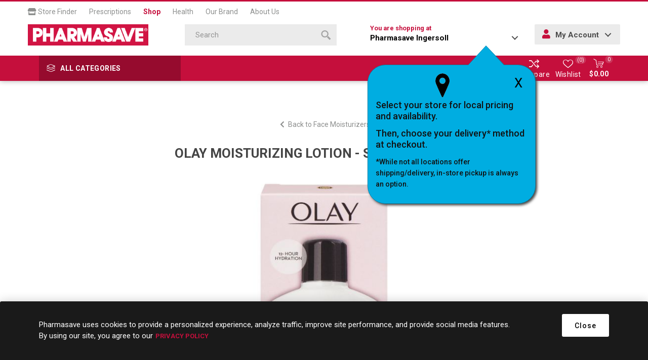

--- FILE ---
content_type: text/html; charset=utf-8
request_url: https://shop.pharmasave.com/store654/olay-moisturizing-lotion-sensitive-177ml
body_size: 95557
content:



<!DOCTYPE html>
<html lang="en" dir="ltr" class="html-product-details-page">
<head>
    <title>Pharmasave | Shop Online for Health, Beauty, Home &amp; more. OLAY MOISTURIZING LOTION - SENSITIVE 177ML                                 </title>
    <meta http-equiv="Content-type" content="text/html;charset=UTF-8" />
    <meta name="description" content="OLAY MOISTURIZING LOTION - SENSITIVE 177ML" />
    <meta name="keywords" content="" />
    <meta name="generator" content="nopCommerce" />
    <meta name="viewport" content="width=device-width, initial-scale=1.0, minimum-scale=1.0, maximum-scale=2.0" />
    <link rel="preload" as="font" href="/Themes/Emporium/Content/icons/emporium-icons.woff" crossorigin />
    <link href="https://fonts.googleapis.com/css?family=Roboto:300,400,700&amp;subset=cyrillic-ext,greek-ext&display=swap" rel="stylesheet" />
    <meta property="og:type" content="product" />
<meta property="og:title" content="OLAY MOISTURIZING LOTION - SENSITIVE 177ML                                 " />
<meta property="og:description" content="OLAY MOISTURIZING LOTION - SENSITIVE 177ML" />
<meta property="og:image" content="https://shop.pharmasave.com/images/thumbs/1057738_00075609007491_0_510.jpeg" />
<meta property="og:image:url" content="https://shop.pharmasave.com/images/thumbs/1057738_00075609007491_0_510.jpeg" />
<meta property="og:url" content="https://shop.pharmasave.com/store654/olay-moisturizing-lotion-sensitive-177ml" />
<meta property="og:site_name" content="654" />
<meta property="twitter:card" content="summary" />
<meta property="twitter:site" content="654" />
<meta property="twitter:title" content="OLAY MOISTURIZING LOTION - SENSITIVE 177ML                                 " />
<meta property="twitter:description" content="OLAY MOISTURIZING LOTION - SENSITIVE 177ML" />
<meta property="twitter:image" content="https://shop.pharmasave.com/images/thumbs/1057738_00075609007491_0_510.jpeg" />
<meta property="twitter:url" content="https://shop.pharmasave.com/store654/olay-moisturizing-lotion-sensitive-177ml" />

    

    
    
    
    
    
    
    
    

    


    

    <link rel="stylesheet" type="text/css" href="/Plugins/SevenSpikes.Core/Styles/perfect-scrollbar.min.css" />
<link rel="stylesheet" type="text/css" href="/Plugins/SevenSpikes.Core/Styles/slick-slider-1.6.0.css" />
<link rel="stylesheet" type="text/css" href="/Themes/Emporium/Content/css/styles.css" />
<link rel="stylesheet" type="text/css" href="/Themes/Emporium/Content/css/tables.css" />
<link rel="stylesheet" type="text/css" href="/Themes/Emporium/Content/css/mobile.css" />
<link rel="stylesheet" type="text/css" href="/Themes/Emporium/Content/css/480.css" />
<link rel="stylesheet" type="text/css" href="/Themes/Emporium/Content/css/768.css" />
<link rel="stylesheet" type="text/css" href="/Themes/Emporium/Content/css/1024.css" />
<link rel="stylesheet" type="text/css" href="/Themes/Emporium/Content/css/1280.css" />
<link rel="stylesheet" type="text/css" href="/Themes/Emporium/Content/css/1600.css" />
<link rel="stylesheet" type="text/css" href="/Themes/Emporium/Content/css/all.min.css" />
<link rel="stylesheet" type="text/css" href="/Themes/Emporium/Content/css/jquery.modal.min.css" />
<link rel="stylesheet" type="text/css" href="/Themes/Emporium/Content/css/nop-upgrade-custom.min.css" />
<link rel="stylesheet" type="text/css" href="/Themes/Emporium/Content/css/custom.min.css" />
<link rel="stylesheet" type="text/css" href="/lib_npm/magnific-popup/magnific-popup.css" />
<link rel="stylesheet" type="text/css" href="/Plugins/SevenSpikes.Nop.Plugins.NopQuickTabs/Themes/Emporium/Content/QuickTabs.css" />
<link rel="stylesheet" type="text/css" href="/Plugins/SevenSpikes.Nop.Plugins.InstantSearch/Themes/Emporium/Content/InstantSearch.css" />
<link rel="stylesheet" type="text/css" href="/Plugins/FoxNetSoft.StickerManager/Themes/Emporium/Styles/styles.css" />
<link rel="stylesheet" type="text/css" href="/Themes/Emporium/Content/css/theme.custom-1573.css" />

    



<style>

        .product-details-page .full-description {
            display: none;
        }
        .product-details-page .ui-tabs .full-description {
            display: block;
        }
        .product-details-page .tabhead-full-description {
            display: none;
        }
        

        .product-details-page .product-specs-box {
            display: none;
        }
        .product-details-page .ui-tabs .product-specs-box {
            display: block;
        }
        .product-details-page .ui-tabs .product-specs-box .title {
            display: none;
        }
        

        .product-details-page .product-no-reviews,
        .product-details-page .product-review-links {
            /* display: none; */
        }
        .product-details-page .product-reviews {
            display: none;
        }
        .product-details-page .ui-tabs .product-reviews {
            display: block;
        }
        </style><script type="application/ld+json">
{
    "@context": "http://schema.org/",
    "@type": "Product",
    "name": "OLAY MOISTURIZING LOTION - SENSITIVE 177ML                                 ",
    "image": "https://shop.pharmasave.com/images/thumbs/1057738_00075609007491_0.jpeg",
    "sku": "17068",
    "productID": "17068",
    "offers": {
        "@type": "Offer",
        "url": "https://shop.pharmasave.com/store654/olay-moisturizing-lotion-sensitive-177ml",
        "itemCondition": "https://schema.org/NewCondition", 
        "availability": "http://schema.org/InStock",
    "seller": {
           "@type": "Organization",
           "name": "654",
           "url": "https://shop.pharmasave.com/",
    "logo": "https://shop.pharmasave.com/Themes/Emporium/Content/images/logo.png"
       }    }
}
</script>
<script type="application/ld+json">
{
    "@context": "http://schema.org/",
    "@type": "BreadcrumbList",
    "itemListElement": [
     {
     "@type": "ListItem",
     "position":"1",
     "item": {
         "@id":"https://shop.pharmasave.com/store654/personal-care",
         "name":"Personal Care"
       }
     },
     {
     "@type": "ListItem",
     "position":"2",
     "item": {
         "@id":"https://shop.pharmasave.com/store654/face-care",
         "name":"Face Care"
       }
     },
     {
     "@type": "ListItem",
     "position":"3",
     "item": {
         "@id":"https://shop.pharmasave.com/store654/face-moisturizers",
         "name":"Face Moisturizers"
       }
     }
    ]
}
</script>
<script>
    !function (f, b, e, v, n, t, s) {
        if (f.fbq) return; n = f.fbq = function () {
            n.callMethod ?
            n.callMethod.apply(n, arguments) : n.queue.push(arguments)
        }; if (!f._fbq) f._fbq = n;
        n.push = n; n.loaded = !0; n.version = '2.0'; n.queue = []; t = b.createElement(e); t.async = !0;
        t.src = v; s = b.getElementsByTagName(e)[0]; s.parentNode.insertBefore(t, s)
    }(window,
    document, 'script', '//connect.facebook.net/en_US/fbevents.js');

fbq('init', '966360143792019');
fbq('track', 'PageView');
fbq('track', 'ViewContent', {
content_ids: ['075609007491'],
content_type: 'product',
value: 16.99,
currency: 'CAD'
});


</script>

<script>
window.dataLayer = window.dataLayer || [];
dataLayer.push({
    'PageType':'ProductPage',
    'PageUrl':'https://shop.pharmasave.com/store654/olay-moisturizing-lotion-sensitive-177ml',
    'UserType': 'Guest',
    'ProductID': '17068',
    'ProductName': 'OLAY MOISTURIZING LOTION - SENSITIVE 177ML                                 '
});


</script>
<!-- Google Tag Manager -->
<script>(function(w,d,s,l,i){w[l]=w[l]||[];w[l].push({'gtm.start':
new Date().getTime(),event:'gtm.js'});var f=d.getElementsByTagName(s)[0],
j=d.createElement(s),dl=l!='dataLayer'?'&l='+l:'';j.async=true;j.src=
'https://www.googletagmanager.com/gtm.js?id='+i+dl;f.parentNode.insertBefore(j,f);
})(window,document,'script','dataLayer','GTM-WCQ8X72');</script>
<!-- End Google Tag Manager -->
<script>
    (function(e,t,o,n,p,r,i){e.visitorGlobalObjectAlias=n;e[e.visitorGlobalObjectAlias]=e[e.visitorGlobalObjectAlias]||function(){(e[e.visitorGlobalObjectAlias].q=e[e.visitorGlobalObjectAlias].q||[]).push(arguments)};e[e.visitorGlobalObjectAlias].l=(new Date).getTime();r=t.createElement("script");r.src=o;r.async=true;i=t.getElementsByTagName("script")[0];i.parentNode.insertBefore(r,i)})(window,document,"https://diffuser-cdn.app-us1.com/diffuser/diffuser.js","vgo");
    vgo('setAccount', '478463077');
    vgo('setTrackByDefault', true);

    vgo('process');
</script>
<script async src="/Plugins/FoxNetSoft.GoogleAnalytics4/Scripts/GoogleAnalytics4.js"></script>
<script>
window.dataLayer = window.dataLayer || [];
var GA4_productImpressions = GA4_productImpressions || [];
var GA4_productDetails = GA4_productDetails || [];
var GA4_cartproducts = GA4_cartproducts || [];
var GA4_wishlistproducts = GA4_wishlistproducts || [];
</script>
<!-- Google Tag Manager -->
<script>(function(w,d,s,l,i){w[l]=w[l]||[];w[l].push({'gtm.start':
new Date().getTime(),event:'gtm.js'});var f=d.getElementsByTagName(s)[0],
j=d.createElement(s),dl=l!='dataLayer'?'&l='+l:'';j.async=true;j.src=
'https://www.googletagmanager.com/gtm.js?id='+i+dl;f.parentNode.insertBefore(j,f);
})(window,document,'script','dataLayer','GTM-WCQ8X72');</script>
<!-- End Google Tag Manager -->

    
    
    
    <link rel="shortcut icon" href="/icons/icons_0/favicon.ico">
    
    
    <!--Powered by nopCommerce - https://www.nopCommerce.com--> 
    
</head>
<body class="product-details-page-body">
    <input name="__RequestVerificationToken" type="hidden" value="CfDJ8MCqfiZVKj5KuVYSQEtzkyn-EkyyxgShWYF6BKsgtp61wkeETkTD8APjN74PFsBzWASBqHWPJ2o2oNLiwSv3EXhZYt2LcX1amfkt59M3KtNmAhZCgMTTVCmTw_psSFEYt6rMHfLDjxUoZWAAjd2RpiE" />
    

<!-- Google Tag Manager (noscript) -->
<noscript><iframe src="https://www.googletagmanager.com/ns.html?id=GTM-WCQ8X72"
height="0" width="0" style="display:none;visibility:hidden"></iframe></noscript>
<!-- End Google Tag Manager (noscript) -->
<!-- Google Tag Manager (noscript) -->
<noscript><iframe src="https://www.googletagmanager.com/ns.html?id=GTM-WCQ8X72" height="0" width="0" style="display:none;visibility:hidden"></iframe></noscript>
<!-- End Google Tag Manager (noscript) -->

<div class="ajax-loading-block-window" style="display: none">
</div>
<div id="dialog-notifications-success" role="status" aria-live="polite" aria-atomic="true" title="Notification" style="display:none;">
</div>
<div id="dialog-notifications-error" role="alert" aria-live="assertive" aria-atomic="true" title="Error" style="display:none;">
</div>
<div id="dialog-notifications-warning" role="alert" aria-live="assertive" aria-atomic="true" title="Warning" style="display:none;">
</div>
<div id="bar-notification" class="bar-notification-container" role="status" aria-live="polite" aria-atomic="true" data-close="Close">
</div>

<div class="master-wrapper-page">
    
    <div class="responsive-nav-wrapper-parent">
        <div class="responsive-nav-wrapper">
            <div class="menu-title">
                <span>Menu</span>
            </div>
            <div class="search-wrap">
                <span>Search</span>
            </div>
            <div class="mobile-logo">
                



<a href="/store654" class="logo">


<img alt="654" title="654" src="https://shop.pharmasave.com/images/thumbs/0000005_logo.png" /></a>
            </div>
            <div class="shopping-cart-link">               
            </div>
            <div class="store-info-mobile hide-desktop">
                
            </div>
        </div>
    </div>

<div class="header" id="fixed-header">
    
    <div class="header-upper">
        <div class="header-selectors-wrapper">
            
            
            
            
        </div>
        <nav id="main-nav" class="header-menu main-nav menu menu--main-menu clearfix" role="navigation">
            <ul id="menu-main-menu-1" class="clearfix">
                <li class="menu-item menu-item-type-post_type menu-item-object-page">
                    <a target="_blank" href="#" onclick="fnChooseaNewLocation();"><i class="fas fa-store"></i> Store Finder</a>
                </li>
                <li class="menu-item menu-item-type-post_type menu-item-object-page">
                    <a target="_blank" href="https://pharmasave.com/prescriptions/">Prescriptions</a>
                </li>
                <li class="menu-item menu-item-type-post_type menu-item-object-page current">
                    <a href="https://shop.pharmasave.com/store654/">Shop</a>
                </li>
                <li class="menu-item menu-item-type-post_type menu-item-object-page">
                    <a target="_blank" href="https://pharmasave.com/health/">Health</a>
                </li>
                <li class="menu-item menu-item-type-post_type menu-item-object-page">
                    <a target="_blank" href="https://pharmasave.com/our-brand/">Our Brand</a>
                </li>
                <li class="menu-item menu-item-type-post_type menu-item-object-page">
                    <a target="_blank" href="https://pharmasave.com/about-us/">About Us</a>
                </li>
            </ul>
        </nav>
    </div>
    <div class="header-lower">
        <div class="header-logo">
            



<a href="/store654" class="logo">


<img alt="654" title="654" src="https://shop.pharmasave.com/images/thumbs/0000005_logo.png" /></a>
        </div>
        <div class="search-box store-search-box">
            <div class="close-side-menu">
                <span class="close-side-menu-text">Search</span>
                <span class="close-side-menu-btn">Close</span>
            </div>
            

<form method="get" id="small-search-box-form" action="/store654/search">
        <input type="text" class="search-box-text" id="small-searchterms" autocomplete="off" name="q" placeholder="Search" aria-label="Search store" />


   






<input type="hidden" class="instantSearchResourceElement"
       data-highlightFirstFoundElement="false"
       data-minKeywordLength="3"
       data-defaultProductSortOption="10"
       data-instantSearchUrl="/store654/instantSearchFor"
       data-searchPageUrl="/store654/search"
       data-searchInProductDescriptions="true"
       data-numberOfVisibleProducts="4"
       data-noResultsResourceText=" No data found."/>

        <button type="submit" class="button-1 search-box-button" value="Search">
            <span class="screen-reader-only">Search</span>
            <svg class="search__icon" version="1.1" xmlns="http://www.w3.org/2000/svg" xmlns:xlink="http://www.w3.org/1999/xlink" x="0px" y="0px" viewBox="0 0 32 32" style="enable-background:new 0 0 32 32;" xml:space="preserve">
            <style type="text/css">
                .st0{fill-rule:evenodd;clip-rule:evenodd;}
            </style>
            <g>
                <g>
                    <path class="st0" d="M20.5,3.5c-4.7-4.6-12.3-4.6-17,0c-4.7,4.6-4.7,12.2,0,16.8c4.7,4.6,12.3,4.6,17,0
                        C25.2,15.7,25.2,8.1,20.5,3.5z M17.9,17.7c-3.2,3.2-8.4,3.2-11.7,0C3,14.5,3,9.3,6.2,6.1c3.2-3.2,8.4-3.2,11.7,0
                        C21.1,9.3,21.1,14.5,17.9,17.7z M22.9,19.1l-3.9,3.9l9.1,9l3.9-3.9L22.9,19.1z"></path>
                </g>
            </g>
            </svg>
        </button>
        
</form>
        </div>

        <div class="header-links-wrapper">
            <div class="header-link-parent">
                <div class="h-dropdown-wrapper" id="h-dropdown-wrapper1">
                    <a class="h-dropdown-trigger" id="h-dropdown-trigger1" href="javascript:void(0)"><span class=" hide-mobile">You are shopping at </span><p><strong>Pharmasave Ingersoll</strong></p></a>
                    <nav class="h-dropdown" id="h-dropdown1">
                        <ul class="h-dropdown-content" id="h-dropdown-content1">
                            <li>
                                <div style="display: inline-block; margin-right: 5px;" class="address">
                                    <div class="address-text">         
                                        <p><strong>Pharmasave Ingersoll</strong></p>
                                    
                                    
                                        <p></p>
                                        <p>19 King Street East</p>
                                        <p class="addrCity"> Ingersoll</p>
                                        <p class="addrProvince"> ON</p>
                                        <p class="addrPostal-code"> N5C 1G3</p>
                                        <p><a id="storetpid" data-storetp="(519) 485-2300" href="tel:(519) 485-2300">(519) 485-2300</a></p>
                                        <p><a onclick="fnChooseaNewLocation();" class="link">Change Store</a></p>
                                    </div>
                                </div>
                            </li>
                        </ul>
                    </nav>
                    <div id="popup-box-store-confirm" class="popup-box-store-confirm">
                        <div id="popupconfirmstore" class="popup-message-storefinder popup-confirm-store" style="display:none">
                            <a onclick="fnpopupconfirmstore();" class="popup-close-button">X</a>
                            <div class="popup-selectorpoint-img">
                                <img src="/Themes/Emporium/Content/img/selectorpoint.png">
                            </div>
                            <p class="popupwindow-message">Select your store for local pricing and availability.</p>
                            <p class="popupwindow-message">Then, choose your delivery* method at checkout.</p>
                            <p class="popupwindow-message-small">*While not all locations offer shipping/delivery, in-store pickup is always an option.</p>
                        </div>
                    </div>
                </div>
                <div class="h-dropdown-wrapper login-info btn-1 bgSecndClr hide-mobile" id="h-dropdown-wrapper2">
                    <a class="h-dropdown-trigger" id="h-dropdown-trigger2" href="javascript:void(0)"><i class="fas fa-user"></i> My Account</a>
                    <nav class="h-dropdown" id="h-dropdown2">
                        <ul class="h-dropdown-content" id="h-dropdown-content2">
                        </ul>
                    </nav>
                </div>
            </div>
        </div>
    </div>
    <div class="header-menu-parent">
        <div class="header-menu categories-in-side-panel">
		        <div class="category-navigation-list-wrapper">
			        <span class="category-navigation-title">All Categories</span>
		            <ul class="category-navigation-list sticky-flyout"></ul>
		        </div>
		    <div class="close-menu">
		    	<span class="close-menu-text">Menu</span>
		        <span class="close-menu-btn">Close</span>
		    </div>
            <div class="mobile-login-btns"></div>
            <div class="flyers-navigation-list-wrapper hide-mobile">
                <ul class="flyers-navigation-list">
                    
                </ul>
            </div>



<input type="hidden" value="false" id="isRtlEnabled" />


<ul class="top-menu">
    
    <li class="all-categories">
        <div class="plus-button"></div>
        <a href="#">All Categories</a>        
        <div class="sublist-wrap">
            <ul class="sublist">
                <li class="back-button">
                    <span>Back</span>
                </li>
        <li class="root-category-items">
                <a class="with-subcategories" href="/store654/beauty">Beauty</a>
                <div class="plus-button"></div>
                <div class="sublist-wrap">
                    <ul class="sublist">
                        <li class="back-button">
                            <span>Back</span>
                        </li>
        <li >
                <a class="with-subcategories" href="/store654/clothing-and-accessories">Clothing &amp; Accessories</a>
                <div class="plus-button"></div>
                <div class="sublist-wrap">
                    <ul class="sublist">
                        <li class="back-button">
                            <span>Back</span>
                        </li>
        <li >
                <a class="" href="/store654/clothing">Clothing
                    (3)</a>
        </li>
        <li >
                <a class="" href="/store654/fashion-accessories">Fashion Accessories
                    (5)</a>
        </li>
        <li >
                <a class="" href="/store654/socks-and-hosiery">Socks &amp; Hosiery
                    (3)</a>
        </li>
                    </ul>
                </div>
        </li>
        <li >
                <a class="with-subcategories" href="/store654/fragrance">Fragrance</a>
                <div class="plus-button"></div>
                <div class="sublist-wrap">
                    <ul class="sublist">
                        <li class="back-button">
                            <span>Back</span>
                        </li>
        <li >
                <a class="" href="/store654/aromatherapy">Aromatherapy
                    (51)</a>
        </li>
                    </ul>
                </div>
        </li>
        <li >
                <a class="with-subcategories" href="/store654/makeup">Makeup</a>
                <div class="plus-button"></div>
                <div class="sublist-wrap">
                    <ul class="sublist">
                        <li class="back-button">
                            <span>Back</span>
                        </li>
        <li >
                <a class="" href="/store654/eye-makeup">Eye Makeup
                    (28)</a>
        </li>
        <li >
                <a class="" href="/store654/face-makeup">Face Makeup
                    (52)</a>
        </li>
        <li >
                <a class="" href="/store654/lip-makeup">Lip Makeup
                    (38)</a>
        </li>
        <li >
                <a class="" href="/store654/makeup-brushes-and-tools">Makeup Brushes &amp; Tools
                    (52)</a>
        </li>
        <li >
                <a class="" href="/store654/nail-care">Nail Care
                    (3)</a>
        </li>
                    </ul>
                </div>
        </li>
                    </ul>
                </div>
        </li>
        <li class="root-category-items">
                <a class="with-subcategories" href="/store654/grocery">Grocery</a>
                <div class="plus-button"></div>
                <div class="sublist-wrap">
                    <ul class="sublist">
                        <li class="back-button">
                            <span>Back</span>
                        </li>
        <li >
                <a class="with-subcategories" href="/store654/beverages">Beverages</a>
                <div class="plus-button"></div>
                <div class="sublist-wrap">
                    <ul class="sublist">
                        <li class="back-button">
                            <span>Back</span>
                        </li>
        <li >
                <a class="" href="/store654/coffee-tea-and-cocoa">Coffee, Tea &amp; Cocoa
                    (19)</a>
        </li>
        <li >
                <a class="" href="/store654/sport-and-energy-drinks">Sport &amp; Energy Drinks
                    (1)</a>
        </li>
        <li >
                <a class="" href="/store654/water-and-juice">Water &amp; Juice
                    (3)</a>
        </li>
                    </ul>
                </div>
        </li>
        <li >
                <a class="with-subcategories" href="/store654/candy-and-gum">Candy &amp; Gum</a>
                <div class="plus-button"></div>
                <div class="sublist-wrap">
                    <ul class="sublist">
                        <li class="back-button">
                            <span>Back</span>
                        </li>
        <li >
                <a class="" href="/store654/candy">Candy
                    (17)</a>
        </li>
        <li >
                <a class="" href="/store654/chocolate">Chocolate
                    (16)</a>
        </li>
        <li >
                <a class="" href="/store654/gum">Gum
                    (10)</a>
        </li>
        <li >
                <a class="" href="/store654/mints">Mints
                    (3)</a>
        </li>
                    </ul>
                </div>
        </li>
        <li >
                <a class="with-subcategories" href="/store654/pantry">Pantry</a>
                <div class="plus-button"></div>
                <div class="sublist-wrap">
                    <ul class="sublist">
                        <li class="back-button">
                            <span>Back</span>
                        </li>
        <li >
                <a class="" href="/store654/baking-needs-and-mixes">Baking Needs &amp; Mixes
                    (1)</a>
        </li>
        <li >
                <a class="" href="/store654/canned-and-packaged-foods">Canned &amp; Packaged Foods
                    (3)</a>
        </li>
                    </ul>
                </div>
        </li>
        <li >
                <a class="with-subcategories" href="/store654/snack">Snack</a>
                <div class="plus-button"></div>
                <div class="sublist-wrap">
                    <ul class="sublist">
                        <li class="back-button">
                            <span>Back</span>
                        </li>
        <li >
                <a class="" href="/store654/crackers">Crackers
                    (1)</a>
        </li>
        <li >
                <a class="" href="/store654/fruit-snacks-and-granola-bars">Fruit Snacks &amp; Granola Bars
                    (4)</a>
        </li>
        <li >
                <a class="" href="/store654/nuts-and-seeds">Nuts &amp; Seeds
                    (3)</a>
        </li>
                    </ul>
                </div>
        </li>
        <li >
                <a class="" href="/store654/glucose-foods">Glucose Foods
                    (1)</a>
        </li>
        <li >
                <a class="with-subcategories" href="/store654/diet-and-nutritional-supplements">Diet &amp; Nutritional Supplements</a>
                <div class="plus-button"></div>
                <div class="sublist-wrap">
                    <ul class="sublist">
                        <li class="back-button">
                            <span>Back</span>
                        </li>
        <li >
                <a class="" href="/store654/diet-meals-and-aids">Diet Meals and Aids
                    (3)</a>
        </li>
        <li >
                <a class="" href="/store654/nutritional-supplements">Nutritional Supplements
                    (10)</a>
        </li>
        <li >
                <a class="" href="/store654/sugar-substitutes">Sugar Substitutes
                    (2)</a>
        </li>
                    </ul>
                </div>
        </li>
                    </ul>
                </div>
        </li>
        <li class="root-category-items">
                <a class="with-subcategories" href="/store654/health-and-medicine">Health &amp; Medicine</a>
                <div class="plus-button"></div>
                <div class="sublist-wrap">
                    <ul class="sublist">
                        <li class="back-button">
                            <span>Back</span>
                        </li>
        <li >
                <a class="with-subcategories" href="/store654/cold-and-allergy-relief">Cold &amp; Allergy Relief</a>
                <div class="plus-button"></div>
                <div class="sublist-wrap">
                    <ul class="sublist">
                        <li class="back-button">
                            <span>Back</span>
                        </li>
        <li >
                <a class="" href="/store654/allergy-medication">Allergy Medication
                    (20)</a>
        </li>
        <li >
                <a class="" href="/store654/cold-and-cough-remedy">Cold &amp; Cough Remedy
                    (77)</a>
        </li>
        <li >
                <a class="" href="/store654/nasal-sprays-rinses-and-strips">Nasal Sprays, Rinses &amp; Strips
                    (45)</a>
        </li>
        <li >
                <a class="" href="/store654/throat-relief">Throat Relief
                    (40)</a>
        </li>
                    </ul>
                </div>
        </li>
        <li >
                <a class="with-subcategories" href="/store654/diagnostic-equipment">Diagnostic Equipment</a>
                <div class="plus-button"></div>
                <div class="sublist-wrap">
                    <ul class="sublist">
                        <li class="back-button">
                            <span>Back</span>
                        </li>
        <li >
                <a class="" href="/store654/blood-pressure-monitors">Blood Pressure Monitors
                    (5)</a>
        </li>
        <li >
                <a class="" href="/store654/thermometers-scales-and-pedometers">Thermometers, Scales &amp; Pedometers
                    (7)</a>
        </li>
                    </ul>
                </div>
        </li>
        <li >
                <a class="with-subcategories" href="/store654/diet-and-nutritional-supplements">Diet &amp; Nutritional Supplements</a>
                <div class="plus-button"></div>
                <div class="sublist-wrap">
                    <ul class="sublist">
                        <li class="back-button">
                            <span>Back</span>
                        </li>
        <li >
                <a class="" href="/store654/diet-meals-and-aids">Diet Meals and Aids
                    (3)</a>
        </li>
        <li >
                <a class="" href="/store654/nutritional-supplements">Nutritional Supplements
                    (10)</a>
        </li>
        <li >
                <a class="" href="/store654/sugar-substitutes">Sugar Substitutes
                    (2)</a>
        </li>
                    </ul>
                </div>
        </li>
        <li >
                <a class="with-subcategories" href="/store654/digestive-health-and-nausea">Digestive Health &amp; Nausea</a>
                <div class="plus-button"></div>
                <div class="sublist-wrap">
                    <ul class="sublist">
                        <li class="back-button">
                            <span>Back</span>
                        </li>
        <li >
                <a class="" href="/store654/constipation-remedies">Constipation Remedies
                    (58)</a>
        </li>
        <li >
                <a class="" href="/store654/diarrhea-remedies">Diarrhea Remedies
                    (22)</a>
        </li>
        <li >
                <a class="" href="/store654/electrolytes">Electrolytes
                    (12)</a>
        </li>
        <li >
                <a class="" href="/store654/gas-remedies">Gas Remedies
                    (11)</a>
        </li>
        <li >
                <a class="" href="/store654/heartburn-remedies">Heartburn Remedies
                    (33)</a>
        </li>
        <li >
                <a class="" href="/store654/lactose-intolerance">Lactose Intolerance
                    (3)</a>
        </li>
        <li >
                <a class="" href="/store654/motion-sickness-and-nausea">Motion Sickness &amp; Nausea
                    (4)</a>
        </li>
                    </ul>
                </div>
        </li>
        <li >
                <a class="with-subcategories" href="/store654/eye-and-ear-care">Eye &amp; Ear Care</a>
                <div class="plus-button"></div>
                <div class="sublist-wrap">
                    <ul class="sublist">
                        <li class="back-button">
                            <span>Back</span>
                        </li>
        <li >
                <a class="" href="/store654/contact-lens-solutions-and-drops">Contact Lens Solutions &amp; Drops
                    (12)</a>
        </li>
        <li >
                <a class="" href="/store654/ear-care">Ear Care
                    (7)</a>
        </li>
        <li >
                <a class="" href="/store654/eye-care">Eye Care
                    (40)</a>
        </li>
                    </ul>
                </div>
        </li>
        <li >
                <a class="with-subcategories" href="/store654/first-aid">First Aid</a>
                <div class="plus-button"></div>
                <div class="sublist-wrap">
                    <ul class="sublist">
                        <li class="back-button">
                            <span>Back</span>
                        </li>
        <li >
                <a class="" href="/store654/antibiotics-and-antiseptics">Antibiotics &amp; Antiseptics
                    (34)</a>
        </li>
        <li >
                <a class="" href="/store654/anti-itch-and-rash-remedies">Anti-Itch &amp; Rash Remedies
                    (14)</a>
        </li>
        <li >
                <a class="" href="/store654/bandages-and-bandaging-supplies">Bandages &amp; Bandaging Supplies
                    (90)</a>
        </li>
        <li >
                <a class="" href="/store654/first-aid-kits">First Aid Kits
                    (5)</a>
        </li>
        <li >
                <a class="" href="/store654/lice-treatment">Lice Treatment
                    (3)</a>
        </li>
        <li >
                <a class="" href="/store654/topical-burn-pain-and-scar-remedies">Topical Burn, Pain &amp; Scar Remedies
                    (8)</a>
        </li>
                    </ul>
                </div>
        </li>
        <li >
                <a class="with-subcategories" href="/store654/foot-care">Foot Care</a>
                <div class="plus-button"></div>
                <div class="sublist-wrap">
                    <ul class="sublist">
                        <li class="back-button">
                            <span>Back</span>
                        </li>
        <li >
                <a class="" href="/store654/antifungal-and-wart-remover-products">Antifungal &amp; Wart Remover Products
                    (21)</a>
        </li>
        <li >
                <a class="" href="/store654/blister-bunion-corn-and-callus-care">Blister, Bunion, Corn &amp; Callus Care
                    (15)</a>
        </li>
        <li >
                <a class="" href="/store654/foot-creams-and-treatments">Foot Creams &amp; Treatments
                    (17)</a>
        </li>
        <li >
                <a class="" href="/store654/insoles-liners-and-arch-supports">Insoles, Liners &amp; Arch Supports
                    (15)</a>
        </li>
                    </ul>
                </div>
        </li>
        <li >
                <a class="with-subcategories" href="/store654/medical-accessories">Medical Accessories</a>
                <div class="plus-button"></div>
                <div class="sublist-wrap">
                    <ul class="sublist">
                        <li class="back-button">
                            <span>Back</span>
                        </li>
        <li >
                <a class="" href="/store654/ear-and-eye-accessories">Ear &amp; Eye Accessories
                    (16)</a>
        </li>
        <li >
                <a class="" href="/store654/foot-care-accessories">Foot Care Accessories
                    (7)</a>
        </li>
        <li >
                <a class="" href="/store654/medical-appliances-vaporizers-humidifiers-and-heating-pads">Medical Appliances (Vaporizers, Humidifiers &amp; Heating Pads)
                    (10)</a>
        </li>
        <li >
                <a class="" href="/store654/medical-supplies">Medical Supplies
                    (63)</a>
        </li>
                    </ul>
                </div>
        </li>
        <li >
                <a class="with-subcategories" href="/store654/pain-relief">Pain Relief</a>
                <div class="plus-button"></div>
                <div class="sublist-wrap">
                    <ul class="sublist">
                        <li class="back-button">
                            <span>Back</span>
                        </li>
        <li >
                <a class="" href="/store654/hemorrhoid-remedies">Hemorrhoid Remedies
                    (7)</a>
        </li>
        <li >
                <a class="" href="/store654/hot-and-cold-therapies">Hot &amp; Cold Therapies
                    (20)</a>
        </li>
        <li >
                <a class="" href="/store654/pain-remedies">Pain Remedies
                    (78)</a>
        </li>
        <li >
                <a class="" href="/store654/topical-pain-relief">Topical Pain Relief
                    (49)</a>
        </li>
                    </ul>
                </div>
        </li>
        <li >
                <a class="" href="/store654/quit-smoking">Quit Smoking
                    (20)</a>
        </li>
        <li >
                <a class="with-subcategories" href="/store654/sexual-health">Sexual Health</a>
                <div class="plus-button"></div>
                <div class="sublist-wrap">
                    <ul class="sublist">
                        <li class="back-button">
                            <span>Back</span>
                        </li>
        <li >
                <a class="" href="/store654/condoms">Condoms
                    (5)</a>
        </li>
        <li >
                <a class="" href="/store654/intimate-care">Intimate Care
                    (8)</a>
        </li>
        <li >
                <a class="" href="/store654/personal-lubricants">Personal Lubricants
                    (6)</a>
        </li>
        <li >
                <a class="" href="/store654/pregnancy-and-fertility">Pregnancy &amp; Fertility
                    (8)</a>
        </li>
                    </ul>
                </div>
        </li>
        <li >
                <a class="" href="/store654/sleep-aids">Sleep Aids
                    (5)</a>
        </li>
                    </ul>
                </div>
        </li>
        <li class="root-category-items">
                <a class="with-subcategories" href="/store654/home-and-lifestyle">Home &amp; Lifestyle</a>
                <div class="plus-button"></div>
                <div class="sublist-wrap">
                    <ul class="sublist">
                        <li class="back-button">
                            <span>Back</span>
                        </li>
        <li >
                <a class="with-subcategories" href="/store654/cleaning-supplies">Cleaning Supplies</a>
                <div class="plus-button"></div>
                <div class="sublist-wrap">
                    <ul class="sublist">
                        <li class="back-button">
                            <span>Back</span>
                        </li>
        <li >
                <a class="" href="/store654/air-fresheners">Air Fresheners
                    (13)</a>
        </li>
        <li >
                <a class="" href="/store654/cleaning-tools">Cleaning Tools
                    (4)</a>
        </li>
        <li >
                <a class="" href="/store654/dishwashing">Dishwashing
                    (4)</a>
        </li>
        <li >
                <a class="" href="/store654/household-cleaners">Household Cleaners
                    (4)</a>
        </li>
        <li >
                <a class="" href="/store654/laundry">Laundry
                    (9)</a>
        </li>
                    </ul>
                </div>
        </li>
        <li >
                <a class="with-subcategories" href="/store654/electronics-and-accessories">Electronics &amp; Accessories</a>
                <div class="plus-button"></div>
                <div class="sublist-wrap">
                    <ul class="sublist">
                        <li class="back-button">
                            <span>Back</span>
                        </li>
        <li >
                <a class="" href="/store654/batteries">Batteries
                    (15)</a>
        </li>
        <li >
                <a class="" href="/store654/home-electronics">Home Electronics
                    (5)</a>
        </li>
                    </ul>
                </div>
        </li>
        <li >
                <a class="with-subcategories" href="/store654/home-d%C3%A9cor-housewares-and-lighting">Home D&#xE9;cor, Housewares &amp; Lighting</a>
                <div class="plus-button"></div>
                <div class="sublist-wrap">
                    <ul class="sublist">
                        <li class="back-button">
                            <span>Back</span>
                        </li>
        <li >
                <a class="" href="/store654/candles">Candles
                    (72)</a>
        </li>
        <li >
                <a class="" href="/store654/giftware">Giftware
                    (25)</a>
        </li>
        <li >
                <a class="" href="/store654/housewares">Housewares
                    (2)</a>
        </li>
        <li >
                <a class="" href="/store654/lightbulbs-and-lighting">Lightbulbs &amp; Lighting
                    (4)</a>
        </li>
        <li >
                <a class="" href="/store654/partyware">Partyware
                    (1)</a>
        </li>
                    </ul>
                </div>
        </li>
        <li >
                <a class="with-subcategories" href="/store654/outdoor-recreation-and-pet">Outdoor, Recreation &amp; Pet</a>
                <div class="plus-button"></div>
                <div class="sublist-wrap">
                    <ul class="sublist">
                        <li class="back-button">
                            <span>Back</span>
                        </li>
        <li >
                <a class="" href="/store654/pest-control-and-insect-repellent">Pest Control &amp; Insect Repellent
                    (4)</a>
        </li>
        <li >
                <a class="" href="/store654/pet-accessories-and-supplies">Pet Accessories &amp; Supplies
                    (1)</a>
        </li>
        <li >
                <a class="" href="/store654/sporting-and-fitness">Sporting &amp; Fitness
                    (1)</a>
        </li>
        <li >
                <a class="" href="/store654/toys-games-and-puzzles">Toys, Games &amp; Puzzles
                    (29)</a>
        </li>
        <li >
                <a class="" href="/store654/travel">Travel
                    (2)</a>
        </li>
                    </ul>
                </div>
        </li>
        <li >
                <a class="with-subcategories" href="/store654/paper-and-plastic">Paper &amp; Plastic</a>
                <div class="plus-button"></div>
                <div class="sublist-wrap">
                    <ul class="sublist">
                        <li class="back-button">
                            <span>Back</span>
                        </li>
        <li >
                <a class="" href="/store654/bags-storage-and-wraps">Bags, Storage &amp; Wraps
                    (4)</a>
        </li>
        <li >
                <a class="" href="/store654/bathroom-tissue">Bathroom Tissue
                    (2)</a>
        </li>
        <li >
                <a class="" href="/store654/facial-tissue">Facial Tissue
                    (5)</a>
        </li>
        <li >
                <a class="" href="/store654/paper-towels-and-napkins">Paper Towels &amp; Napkins
                    (1)</a>
        </li>
                    </ul>
                </div>
        </li>
        <li >
                <a class="with-subcategories" href="/store654/reading-materials-and-stationery">Reading Materials &amp; Stationery</a>
                <div class="plus-button"></div>
                <div class="sublist-wrap">
                    <ul class="sublist">
                        <li class="back-button">
                            <span>Back</span>
                        </li>
        <li >
                <a class="" href="/store654/school-and-office-supplies">School &amp; Office Supplies
                    (1)</a>
        </li>
                    </ul>
                </div>
        </li>
                    </ul>
                </div>
        </li>
        <li class="root-category-items">
                <a class="with-subcategories" href="/store654/home-health-care">Home Health Care</a>
                <div class="plus-button"></div>
                <div class="sublist-wrap">
                    <ul class="sublist">
                        <li class="back-button">
                            <span>Back</span>
                        </li>
        <li >
                <a class="with-subcategories" href="/store654/diabetic-care">Diabetes Care</a>
                <div class="plus-button"></div>
                <div class="sublist-wrap">
                    <ul class="sublist">
                        <li class="back-button">
                            <span>Back</span>
                        </li>
        <li >
                <a class="" href="/store654/diabetic-lancets">Diabetes Lancets
                    (12)</a>
        </li>
        <li >
                <a class="" href="/store654/diabetic-meters">Diabetes Meters
                    (2)</a>
        </li>
        <li >
                <a class="" href="/store654/diabetic-strips">Diabetes Strips
                    (2)</a>
        </li>
        <li >
                <a class="" href="/store654/glucose-foods">Glucose Foods
                    (1)</a>
        </li>
                    </ul>
                </div>
        </li>
        <li >
                <a class="with-subcategories" href="/store654/in-home-aids">In-Home Aids</a>
                <div class="plus-button"></div>
                <div class="sublist-wrap">
                    <ul class="sublist">
                        <li class="back-button">
                            <span>Back</span>
                        </li>
        <li >
                <a class="" href="/store654/bathing-and-clothing-aids">Bathing &amp; Clothing Aids
                    (3)</a>
        </li>
        <li >
                <a class="" href="/store654/bed-pans-urinals-and-commodes">Bed Pans, Urinals &amp; Commodes
                    (2)</a>
        </li>
        <li >
                <a class="" href="/store654/cushions-and-pillows">Cushions &amp; Pillows
                    (1)</a>
        </li>
        <li >
                <a class="" href="/store654/daily-living-aids">Daily Living Aids
                    (9)</a>
        </li>
        <li >
                <a class="" href="/store654/electrotherapy">Electrotherapy
                    (5)</a>
        </li>
        <li >
                <a class="" href="/store654/in-home-safety">In-Home Safety
                    (5)</a>
        </li>
                    </ul>
                </div>
        </li>
        <li >
                <a class="with-subcategories" href="/store654/medical-id-and-supports">Medical ID &amp; Supports</a>
                <div class="plus-button"></div>
                <div class="sublist-wrap">
                    <ul class="sublist">
                        <li class="back-button">
                            <span>Back</span>
                        </li>
        <li >
                <a class="" href="/store654/compression-stockings-and-hosiery">Compression Stockings &amp; Hosiery
                    (25)</a>
        </li>
        <li >
                <a class="" href="/store654/other-compression-products">Other Compression Products
                    (2)</a>
        </li>
        <li >
                <a class="" href="/store654/supports-and-braces">Supports &amp; Braces
                    (144)</a>
        </li>
                    </ul>
                </div>
        </li>
        <li >
                <a class="with-subcategories" href="/store654/mobility-aids">Mobility Aids</a>
                <div class="plus-button"></div>
                <div class="sublist-wrap">
                    <ul class="sublist">
                        <li class="back-button">
                            <span>Back</span>
                        </li>
        <li >
                <a class="" href="/store654/canes-and-crutches">Canes &amp; Crutches
                    (24)</a>
        </li>
        <li >
                <a class="" href="/store654/walkers-rollators-and-scooters">Walkers, Rollators &amp; Scooters
                    (2)</a>
        </li>
        <li >
                <a class="" href="/store654/wheelchairs-and-transport-chairs">Wheelchairs &amp; Transport Chairs
                    (1)</a>
        </li>
                    </ul>
                </div>
        </li>
                    </ul>
                </div>
        </li>
        <li class="root-category-items">
                <a class="with-subcategories" href="/store654/personal-care">Personal Care</a>
                <div class="plus-button"></div>
                <div class="sublist-wrap">
                    <ul class="sublist">
                        <li class="back-button">
                            <span>Back</span>
                        </li>
        <li >
                <a class="with-subcategories" href="/store654/baby-and-child-care">Baby &amp; Child Care</a>
                <div class="plus-button"></div>
                <div class="sublist-wrap">
                    <ul class="sublist">
                        <li class="back-button">
                            <span>Back</span>
                        </li>
        <li >
                <a class="" href="/store654/baby-and-toddler-accessories">Baby &amp; Toddler Accessories
                    (8)</a>
        </li>
        <li >
                <a class="" href="/store654/baby-bath-skin-and-hair">Baby Bath, Skin &amp; Hair
                    (30)</a>
        </li>
        <li >
                <a class="" href="/store654/diapers-and-wipes">Diapers &amp; Wipes
                    (5)</a>
        </li>
        <li >
                <a class="" href="/store654/nursing-accessories">Nursing Accessories
                    (1)</a>
        </li>
                    </ul>
                </div>
        </li>
        <li >
                <a class="with-subcategories" href="/store654/bath-and-body">Bath &amp; Body</a>
                <div class="plus-button"></div>
                <div class="sublist-wrap">
                    <ul class="sublist">
                        <li class="back-button">
                            <span>Back</span>
                        </li>
        <li >
                <a class="" href="/store654/bath-and-body-gift-sets">Bath &amp; Body Gift Sets
                    (6)</a>
        </li>
        <li >
                <a class="" href="/store654/bath-accessories">Bath Accessories
                    (15)</a>
        </li>
        <li >
                <a class="" href="/store654/bath-foam-salts-and-soaks">Bath Foam, Salts &amp; Soaks
                    (11)</a>
        </li>
        <li >
                <a class="" href="/store654/deodorant">Deodorant
                    (81)</a>
        </li>
        <li >
                <a class="" href="/store654/hand-and-body-lotion">Hand &amp; Body Lotion
                    (99)</a>
        </li>
        <li >
                <a class="" href="/store654/hand-sanitizers">Hand Sanitizers
                    (8)</a>
        </li>
        <li >
                <a class="" href="/store654/massage-and-relaxation">Massage &amp; Relaxation
                    (17)</a>
        </li>
        <li >
                <a class="" href="/store654/soap-and-body-wash">Soap &amp; Body Wash
                    (106)</a>
        </li>
                    </ul>
                </div>
        </li>
        <li >
                <a class="with-subcategories" href="/store654/face-care">Face Care</a>
                <div class="plus-button"></div>
                <div class="sublist-wrap">
                    <ul class="sublist">
                        <li class="back-button">
                            <span>Back</span>
                        </li>
        <li >
                <a class="" href="/store654/acne-skin-care">Acne Skin Care
                    (12)</a>
        </li>
        <li >
                <a class="" href="/store654/face-cleansers">Face Cleansers
                    (20)</a>
        </li>
        <li >
                <a class="" href="/store654/face-exfoliators-and-treatments">Face Exfoliators &amp; Treatments
                    (6)</a>
        </li>
        <li >
                <a class="" href="/store654/face-moisturizers">Face Moisturizers
                    (38)</a>
        </li>
        <li >
                <a class="" href="/store654/lip-balm">Lip Balm
                    (33)</a>
        </li>
                    </ul>
                </div>
        </li>
        <li >
                <a class="with-subcategories" href="/store654/feminine-hygiene">Feminine Hygiene</a>
                <div class="plus-button"></div>
                <div class="sublist-wrap">
                    <ul class="sublist">
                        <li class="back-button">
                            <span>Back</span>
                        </li>
        <li >
                <a class="" href="/store654/feminine-cleansing">Feminine Cleansing
                    (6)</a>
        </li>
        <li >
                <a class="" href="/store654/pads-and-panty-liners">Pads &amp; Panty Liners
                    (14)</a>
        </li>
        <li >
                <a class="" href="/store654/tampons-and-alternative-protection">Tampons &amp; Alternative Protection
                    (20)</a>
        </li>
                    </ul>
                </div>
        </li>
        <li >
                <a class="with-subcategories" href="/store654/hair-care">Hair Care</a>
                <div class="plus-button"></div>
                <div class="sublist-wrap">
                    <ul class="sublist">
                        <li class="back-button">
                            <span>Back</span>
                        </li>
        <li >
                <a class="" href="/store654/conditioners">Conditioners
                    (33)</a>
        </li>
        <li >
                <a class="" href="/store654/hair-and-scalp-treatments">Hair &amp; Scalp Treatments
                    (2)</a>
        </li>
        <li >
                <a class="" href="/store654/hair-colour-and-perms">Hair Colour &amp; Perms
                    (3)</a>
        </li>
        <li >
                <a class="" href="/store654/hair-styling-appliances">Hair Styling Appliances
                    (2)</a>
        </li>
        <li >
                <a class="" href="/store654/hair-tools-and-accessories">Hair Tools &amp; Accessories
                    (21)</a>
        </li>
        <li >
                <a class="" href="/store654/shampoos">Shampoos
                    (66)</a>
        </li>
        <li >
                <a class="" href="/store654/styling-products">Styling Products
                    (17)</a>
        </li>
                    </ul>
                </div>
        </li>
        <li >
                <a class="with-subcategories" href="/store654/incontinence">Incontinence</a>
                <div class="plus-button"></div>
                <div class="sublist-wrap">
                    <ul class="sublist">
                        <li class="back-button">
                            <span>Back</span>
                        </li>
        <li >
                <a class="" href="/store654/bedding-protection">Bedding Protection
                    (2)</a>
        </li>
        <li >
                <a class="" href="/store654/incontinence-creams-and-wipes">Incontinence Creams &amp; Wipes
                    (2)</a>
        </li>
        <li >
                <a class="" href="/store654/incontinence-pads-and-briefs">Incontinence Pads &amp; Briefs
                    (38)</a>
        </li>
                    </ul>
                </div>
        </li>
        <li >
                <a class="with-subcategories" href="/store654/oral-health">Oral Health</a>
                <div class="plus-button"></div>
                <div class="sublist-wrap">
                    <ul class="sublist">
                        <li class="back-button">
                            <span>Back</span>
                        </li>
        <li >
                <a class="" href="/store654/dental-floss-and-picks">Dental Floss &amp; Picks
                    (27)</a>
        </li>
        <li >
                <a class="" href="/store654/denture-care">Denture Care
                    (20)</a>
        </li>
        <li >
                <a class="" href="/store654/mouthwash-and-breath-fresheners">Mouthwash &amp; Breath Fresheners
                    (28)</a>
        </li>
        <li >
                <a class="" href="/store654/oral-health-accessories">Oral Health Accessories
                    (4)</a>
        </li>
        <li >
                <a class="" href="/store654/oral-remedies">Oral Remedies
                    (7)</a>
        </li>
        <li >
                <a class="" href="/store654/toothbrushes">Toothbrushes
                    (22)</a>
        </li>
        <li >
                <a class="" href="/store654/toothpaste">Toothpaste
                    (52)</a>
        </li>
                    </ul>
                </div>
        </li>
        <li >
                <a class="with-subcategories" href="/store654/shaving-and-grooming">Shaving &amp; Grooming</a>
                <div class="plus-button"></div>
                <div class="sublist-wrap">
                    <ul class="sublist">
                        <li class="back-button">
                            <span>Back</span>
                        </li>
        <li >
                <a class="" href="/store654/after-shave-care">After Shave Care
                    (4)</a>
        </li>
        <li >
                <a class="" href="/store654/beard-and-moustache-care">Beard &amp; Moustache Care
                    (1)</a>
        </li>
        <li >
                <a class="" href="/store654/electric-shavers-and-trimmers">Electric Shavers &amp; Trimmers
                    (5)</a>
        </li>
        <li >
                <a class="" href="/store654/razors-blades-and-cartridges">Razors, Blades &amp; Cartridges
                    (38)</a>
        </li>
        <li >
                <a class="" href="/store654/shaving-creams-and-gels">Shaving Creams &amp; Gels
                    (14)</a>
        </li>
        <li >
                <a class="" href="/store654/waxing-bleaches-and-depilatories">Waxing, Bleaches &amp; Depilatories
                    (7)</a>
        </li>
                    </ul>
                </div>
        </li>
        <li >
                <a class="with-subcategories" href="/store654/sun-care">Sun Care</a>
                <div class="plus-button"></div>
                <div class="sublist-wrap">
                    <ul class="sublist">
                        <li class="back-button">
                            <span>Back</span>
                        </li>
        <li >
                <a class="" href="/store654/after-sun-care">After Sun Care
                    (4)</a>
        </li>
        <li >
                <a class="" href="/store654/body-and-face-sunscreen">Body &amp; Face Sunscreen
                    (30)</a>
        </li>
        <li >
                <a class="" href="/store654/self-tanner">Self-Tanner
                    (4)</a>
        </li>
                    </ul>
                </div>
        </li>
                    </ul>
                </div>
        </li>
        <li class="root-category-items">
                <a class="with-subcategories" href="/store654/vitamins-and-supplements">Vitamins &amp; Supplements</a>
                <div class="plus-button"></div>
                <div class="sublist-wrap">
                    <ul class="sublist">
                        <li class="back-button">
                            <span>Back</span>
                        </li>
        <li >
                <a class="with-subcategories" href="/store654/herbal-remedies">Herbal Remedies</a>
                <div class="plus-button"></div>
                <div class="sublist-wrap">
                    <ul class="sublist">
                        <li class="back-button">
                            <span>Back</span>
                        </li>
        <li >
                <a class="" href="/store654/all-other-herbs">All Other Herbs
                    (47)</a>
        </li>
        <li >
                <a class="" href="/store654/echinacea">Echinacea
                    (5)</a>
        </li>
        <li >
                <a class="" href="/store654/garlic">Garlic
                    (4)</a>
        </li>
        <li >
                <a class="" href="/store654/ginseng-and-ginkgo-biloba">Ginseng &amp; Ginkgo Biloba
                    (4)</a>
        </li>
        <li >
                <a class="" href="/store654/melatonin">Melatonin
                    (15)</a>
        </li>
                    </ul>
                </div>
        </li>
        <li >
                <a class="with-subcategories" href="/store654/natural-supplements-and-remedies">Natural Supplements &amp; Remedies</a>
                <div class="plus-button"></div>
                <div class="sublist-wrap">
                    <ul class="sublist">
                        <li class="back-button">
                            <span>Back</span>
                        </li>
        <li >
                <a class="" href="/store654/all-other-supplements">All Other Supplements
                    (175)</a>
        </li>
        <li >
                <a class="" href="/store654/co-enzyme-coq10">Co-enzyme CoQ10
                    (8)</a>
        </li>
        <li >
                <a class="" href="/store654/fish-oil-omegas-and-efas">Fish Oil, Omegas &amp; EFAs
                    (23)</a>
        </li>
        <li >
                <a class="" href="/store654/glucosamine">Glucosamine
                    (11)</a>
        </li>
        <li >
                <a class="" href="/store654/homeopathic-remedies">Homeopathic Remedies
                    (23)</a>
        </li>
        <li >
                <a class="" href="/store654/probiotics">Probiotics
                    (25)</a>
        </li>
                    </ul>
                </div>
        </li>
        <li >
                <a class="with-subcategories" href="/store654/vitamins-and-minerals">Vitamins &amp; Minerals</a>
                <div class="plus-button"></div>
                <div class="sublist-wrap">
                    <ul class="sublist">
                        <li class="back-button">
                            <span>Back</span>
                        </li>
        <li >
                <a class="" href="/store654/calcium-and-minerals">Calcium &amp; Minerals
                    (45)</a>
        </li>
        <li >
                <a class="" href="/store654/letter-vitamins-a-k">Letter Vitamins A-K
                    (108)</a>
        </li>
        <li >
                <a class="" href="/store654/multivitamins">Multivitamins
                    (70)</a>
        </li>
                    </ul>
                </div>
        </li>
                    </ul>
                </div>
        </li>
            </ul>
        </div>
    </li>
    <li class="all-categories">
        <div class="plus-button"></div>
        <a href="#">Pharmasave</a>
        
        <div class="sublist-wrap">
            <ul class="sublist">
                <li class="back-button">
                    <span>Back</span>
                </li>
                <li class="menu-item menu-item-type-post_type menu-item-object-page"><a href="https://pharmasave.com/prescriptions/">Prescriptions</a></li>
                <li class="menu-item menu-item-type-post_type menu-item-object-page current"><a href="#">Shop</a></li>
                <li class="menu-item menu-item-type-post_type menu-item-object-page"><a href="https://pharmasave.com/health/">Health</a></li>
                <li class="menu-item menu-item-type-post_type menu-item-object-page"><a href="https://pharmasave.com/ourbrand/">Our Brand</a></li>
                <li class="menu-item menu-item-type-post_type menu-item-object-page"><a href="https://pharmasave.com/about-us/">About Us</a></li>
            </ul>
        </div>
    </li>
    <div class="flyers-navigation-list-wrapper hide-desktop">
        <ul class="flyers-navigation-list">
            
        </ul>
    </div>
    <li class="store-locator">
        <a href="#" class="with-subcategories" onclick="fnChooseaNewLocation();" title="All our shops" target="_blank">Our Shops</a>
    </li>
    
</ul>

		    <div class="mobile-menu-items"></div>
        </div>
        

<div class="header-links">
    <ul>
        
            <li>
                <a href="/store654/customer/info" class="ico-account opener" data-loginUrl="/store654/login?returnUrl=%2Fstore654%2Folay-moisturizing-lotion-sensitive-177ml">My account</a>
                <div class="profile-menu-box ">
                    <div class="close-side-menu">
                        <span class="close-side-menu-text">My account</span>
                        <span class="close-side-menu-btn">Close</span>
                    </div>
                    <div class="header-form-holder">
                            <a href="/store654/register?returnUrl=%2Fstore654%2Folay-moisturizing-lotion-sensitive-177ml" class="header-btns ico-register"><i class="fas fa-fw fa-user"></i>Create Account</a>
                        <a href="/store654/login?returnUrl=%2Fstore654%2Folay-moisturizing-lotion-sensitive-177ml" class="header-btns ico-login"><i class="fas fa-fw fa-sign-in-alt"></i> Log in</a>
                    </div>
                </div>
            </li>
            <li><a href="/store654/compareproducts" class="ico-compare">Compare</a></li>

            <li>
                <a href="/store654/wishlist" class="ico-wishlist">
                    <span class="wishlist-label">Wishlist</span>
                    <span class="wishlist-qty">(0)</span>
                </a>
            </li>
        
    </ul>
        <div class="mobile-flyout-wrapper">
            <div class="close-side-menu">
                <span class="close-side-menu-text">Shopping cart</span>
                <span class="close-side-menu-btn">Close</span>
            </div>
            




<div id="flyout-cart" class="flyout-cart" data-removeItemFromCartUrl="/store654/emporiumtheme/removeitemfromcart" data-flyoutCartUrl="/store654/emporiumtheme/flyoutshoppingcart">
    <div id="topcartlink">
        <a href="/store654/cart" class="ico-cart">
            <span class="cart-qty">0</span>
            <span class="cart-label">
$0.00            </span>
        </a>
    </div>
    <div class="mini-shopping-cart">
        <div class="flyout-cart-scroll-area">
                <p>You have no items in your shopping cart.</p>
        </div>
    </div>
</div>
        </div>
        
</div>

    </div>
    
</div>
    
    <div class="overlayOffCanvas"></div>
    <div class="master-wrapper-content" id="main" role="main">
        
        <div class="master-column-wrapper">
            


<div class="center-1">
    
    




<div class="page product-details-page">
    <div class="page-body">
        <script>
window.dataLayer = window.dataLayer || [];
var GA4_productImpressions = GA4_productImpressions || [];
var GA4_productDetails = GA4_productDetails || [];
GA4_productDetails=[{
  'item_name': 'OLAY MOISTURIZING LOTION - SENSITIVE 177ML                                 ',
  'item_id': '075609007491',
  'price': 16.99,
  'item_category': 'Face Moisturizers',
  'productId': 17068
}];
dataLayer.push({
'event': 'view_item',
'ecommerce': {
'currency': 'CAD',
'items': GA4_productDetails
}
});
</script>

        <form method="post" id="product-details-form" action="">
            <div data-productid="17068">
                <div class="product-essential">
                    <!--product breadcrumb-->
                    


    <div class="breadcrumb">
        <ul>
            
                    <li>
                        <a href="/store654/face-moisturizers">
                            <span><i class="fas fa-fw fa-chevron-left"></i> Back to Face Moisturizers</span>
                        </a>
                    </li>
            
        </ul>
    </div>

                    <div class="mobile-name-holder"></div>
                    <div class="mobile-prev-next-holder"></div>
					
                    <div class="gallery">
                            <!--product pictures-->




<div class="picture-gallery">
    
    <div class="picture">
            <img alt="Picture of OLAY MOISTURIZING LOTION - SENSITIVE 177ML                                 " src="https://shop.pharmasave.com/images/thumbs/1057738_00075609007491_0_510.jpeg" title="Picture of OLAY MOISTURIZING LOTION - SENSITIVE 177ML                                 " id="main-product-img-17068" />
    </div>
    
</div>                            <!--product videos-->

                    </div>
                    <div class="overview">
                        <div class="prev-next-holder">
                            
                        </div>                        
                        
                        <div class="product-name">
                            <h1>
                                OLAY MOISTURIZING LOTION - SENSITIVE 177ML                                 
                            </h1>
                            <!--manufacturers-->
                            


                        </div>
                        <!--Full description-->
                            <div class="short-description">
                                <p>                           </p>
                            </div>
                        <div class="reviews-and-compare">
                            <!--product reviews-->
                                <div class="product-reviews-overview">
        <div class="product-review-box">
            <div class="rating">
                <div style="width: 0%">
                </div>
            </div>
        </div>
            <div class="product-no-reviews">
                <a href="#addreview" onclick="$('.write-review .title').trigger('click')">Be the first to review this product</a>
            </div>
    </div>

                            <!--compare button-->
                                <div class="compare-products">
        <button type="button" class="button-2 add-to-compare-list-button" onclick="AjaxCart.addproducttocomparelist('/store654/compareproducts/add/17068');return false;">Add to compare list</button>
    </div>

                        </div>
                        
                        <!--SKU, MAN, GTIN, vendor-->
                        

<div class="additional-details">
        <div class="sku" >
            <span class="label">SKU:</span>
            <span class="value" id="sku-17068">075609007491</span>
        </div>
</div>
                        <div class="attributes-wrapper">
                            <!--attributes-->
                            <!--gift card-->
                            <!--rental info-->


                            
                        </div>




<div class="product-social-buttons">
    <label class="product-social-label">Share:</label>
    <ul class="product-social-sharing">
        <li>
            <!-- Twitter -->
            <a class="twitter" title="Share on Twitter" href="javascript:openShareWindow('https://twitter.com/share?url=https://shop.pharmasave.com/olay-moisturizing-lotion-sensitive-177ml')">Share on Twitter</a>
        </li>
        <li>
            <!-- Facebook -->
            <a class="facebook" title="Share on Facebook" href="javascript:openShareWindow('https://www.facebook.com/sharer.php?u=https://shop.pharmasave.com/olay-moisturizing-lotion-sensitive-177ml')">Share on Facebook</a>
        </li>
        <li>
            <a class="pinterest" title="Share on Pinterest" href="javascript:void((function(){var e=document.createElement('script');e.setAttribute('type','text/javascript');e.setAttribute('charset','UTF-8');e.setAttribute('src','https://assets.pinterest.com/js/pinmarklet.js?r='+Math.random()*99999999);document.body.appendChild(e)})());">Share on Pinterest</a>
        </li>
        <li>
            <!-- Email a friend -->
                <div class="email-a-friend">
        <button type="button" class="button-2 email-a-friend-button" onclick="setLocation('/store654/productemailafriend/17068')">Email a friend</button>
    </div>

        </li>
    </ul>

    <script>
        function openShareWindow(url) {
            var winWidth = 520;
            var winHeight = 400;
            var winTop = (screen.height / 2) - (winHeight / 2);
            var winLeft = (screen.width / 2) - (winWidth / 2);

            window.open(url, 'sharer', 'top=' + winTop + ',left=' + winLeft + ',toolbar=0,status=0,width=' + winWidth + ',height=' + winHeight);
        }
    </script>
</div>
                        



                        <div class="product-prices-box">
                            <div>
                                <!--availability-->
                                    <div class="availability">
            <div class="stock">
                <span class="label">Availability:</span>
                <p class="value" id="stock-availability-value-17068"><strong>AVAILABLE</strong><br><small>Inventory may vary</small></p>
            </div>
        
    </div>

                                
                                <!--price & add to cart-->



    <div class="prices">
            <div class="product-price">
                <span  id="price-value-17068" class="price-value-17068" >
                    $16.99
                </span>
            </div>
    </div>
    <div class="add-to-cart">
            <div class="add-to-cart-panel">
                <label class="qty-label" for="addtocart_17068_EnteredQuantity">Qty:</label>
                    <div class="add-to-cart-qty-wrapper">
                        <input id="product_enteredQuantity_17068" class="qty-input" type="text" aria-label="Enter a quantity" data-val="true" data-val-required="The Qty field is required." name="addtocart_17068.EnteredQuantity" value="1" />
                        <span class="plus">&#x69;</span>
                        <span class="minus">&#x68;</span>
                    </div>
                    
                    <button type="button" id="add-to-cart-button-17068" class="button-1 add-to-cart-button" data-productid="17068" onclick="AjaxCart.addproducttocart_details('/store654/addproducttocart/details/17068/1', '#product-details-form');return false;">Add to cart</button>
            </div>
        


    </div>
                                <!--sample download-->
                                
                                <!--add to wishlist-->
    <div class="add-to-wishlist">
        <button type="button" id="add-to-wishlist-button-17068" class="button-2 add-to-wishlist-button" data-productid="17068" onclick="AjaxCart.addproducttocart_details('/store654/addproducttocart/details/17068/2', '#product-details-form');return false;"><span>Add to wishlist</span></button>
    </div>
                                
                                <!--delivery-->
                                

                                
                            </div>
                        </div>
                    </div>
                    
                </div>


                

                <div class="html-widget">
                    <p>If you have a prescription for this item, speak with your pharmacist before ordering.</p>
                </div>



    

    
    
    
    <div id="quickTabs" class="productTabs "
         data-ajaxEnabled="false"
         data-productReviewsAddNewUrl="/store654/ProductTab/ProductReviewsTabAddNew/17068"
         data-productContactUsUrl="/store654/ProductTab/ProductContactUsTabAddNew/17068"
         data-couldNotLoadTabErrorMessage="Couldn&#x27;t load this tab.">
        
<div class="productTabs-header">
    <ul>
            <li id="reviews-tab">
                <a href="#quickTab-reviews">Reviews</a>
            </li>
            <li id="description-tab">
                <a href="#quickTab-description">Overview</a>
            </li>
    </ul>
</div>
<div class="productTabs-body">
        <div id="quickTab-reviews">
            



<div id="updateTargetId" class="product-reviews">
    
        <div class="write-review" id="review-form">
            <div class="product-review-links">
                0
                review(s)
            </div>
                <span itemprop="ratingValue" style="display: none;">0.0</span>
                <span itemprop="reviewCount" style="display: none;">0</span>
            <div class="product-review-box">
                <div class="rating">
                    <div style="width: 0%">
                    </div>
                </div>
            </div>
            <a name="addreview"></a>
            <div class="title">
                <strong class="write-review-title"><span>Write your own review</span></strong>
                <strong class="close-review-form"><span>Close</span></strong>
            </div>
            <div class="write-review-collapse">
                <div class="message-error validation-summary-errors"><ul><li>Only registered users can write reviews</li>
</ul></div>
                <div class="form-fields">
                    <div class="inputs">
                        <label for="AddProductReview_Title">Review title:</label>
                        <input class="review-title" type="text" id="AddProductReview_Title" name="AddProductReview.Title" value="" disabled="disabled" />
                        <span class="required">*</span>
                        <span class="field-validation-valid" data-valmsg-for="AddProductReview.Title" data-valmsg-replace="true"></span>
                    </div>
                    <div class="inputs">
                        <label for="AddProductReview_ReviewText">Review text:</label>
                        <textarea class="review-text" id="AddProductReview_ReviewText" name="AddProductReview.ReviewText" disabled="disabled">
</textarea>
                        <span class="required">*</span>
                        <span class="field-validation-valid" data-valmsg-for="AddProductReview.ReviewText" data-valmsg-replace="true"></span>
                    </div>
                    <div class="review-rating">
                        <label for="AddProductReview_Rating">Rating:</label>
                        <ul>
                            <li class="label first">Bad</li>
                            <li class="rating-options">
                                <input value="1" value="1" type="radio" type="radio" id="addproductrating_1" aria-label="Bad" data-val="true" data-val-required="The Rating field is required." name="AddProductReview.Rating" />
                                <label for="addproductrating_1">1</label>
                                <input value="2" value="2" type="radio" type="radio" id="addproductrating_2" aria-label="Not good" name="AddProductReview.Rating" />
                                <label for="addproductrating_2">2</label>
                                <input value="3" value="3" type="radio" type="radio" id="addproductrating_3" aria-label="Not bad but also not excellent" name="AddProductReview.Rating" />
                                <label for="addproductrating_3">3</label>
                                <input value="4" value="4" type="radio" type="radio" id="addproductrating_4" aria-label="Good" name="AddProductReview.Rating" />
                                <label for="addproductrating_4">4</label>
                                <input value="5" value="5" type="radio" type="radio" id="addproductrating_5" aria-label="Excellent" checked="checked" name="AddProductReview.Rating" />
                                <label for="addproductrating_5">5</label>
                            </li>
                            <li class="label last">Excellent</li>
                        </ul>
                    </div>
                </div>
                <div class="buttons">
                        <button type="button" disabled="disabled" id="add-review" name="add-review" class="button-1 write-product-review-button">Submit review</button>
                </div>
            </div>
        </div>
    
</div>



        </div>
        <div id="quickTab-description">
            <div class="full-description">
    <p>                           </p>
</div>
        </div>
</div>
    </div>


                        <!-- related products grid -->
                        <!-- also purchsed products grid -->
            </div>
        <input name="__RequestVerificationToken" type="hidden" value="CfDJ8MCqfiZVKj5KuVYSQEtzkyn-EkyyxgShWYF6BKsgtp61wkeETkTD8APjN74PFsBzWASBqHWPJ2o2oNLiwSv3EXhZYt2LcX1amfkt59M3KtNmAhZCgMTTVCmTw_psSFEYt6rMHfLDjxUoZWAAjd2RpiE" /></form>
        


        <!--product reviews-->




<div class="product-reviews">
    
        <div class="result">
            Only registered users can write reviews
        </div>
    
</div>
        
        
    </div>
</div>

    
</div>

        </div>
        

    </div>
    



<div class="footer">
    
    <div class="footer-middle">
        <div class="footer-block">
            <div class="title">
                <strong>Information</strong>
            </div>
            <ul class="list">
                    <li><a href="/store654/sitemap">Sitemap</a></li>
                    <li><a href="/store654/search">Search</a> </li>
                    <li><a href="/store654/returns-pharmasave">Returns</a></li>
                    <li><a href="/store654/privacy-policy">Privacy Policy</a></li>
                    <li><a href="/store654/terms-of-use">Terms of Use</a></li>
            </ul>
        </div>
        <div class="footer-block">
            <div class="title">
                <strong>My account</strong>
            </div>
            <ul class="list">
                    <li><a href="/store654/customer/info">My account</a></li>
                    <li><a href="/store654/order/history">Orders</a></li>
                    <li><a href="/store654/customer/addresses">Addresses</a></li>
                    <li><a href="/store654/recentlyviewedproducts">Recently viewed products</a></li>
                    <li><a href="/store654/compareproducts">Compare</a></li>
                    <li><a href="/store654/cart">Shopping cart</a></li>
                    <li><a href="/store654/wishlist">Wishlist</a></li>
            </ul>
        </div>
        <div class="footer-block">
            <div class="title">
                <strong>Customer service</strong>
            </div>
            <ul class="list">
            </ul>
        </div>
        <div class="socials-and-payments">
            <div class="pay-option">
                <div class="title">
                    <strong>Payment options</strong>
                </div>
                <img src="/Themes/Emporium/Content/img/pay_icon1.png" alt="" />
                <img src="/Themes/Emporium/Content/img/pay_icon2.png" alt="" />
            </div>
        </div>
    </div>
    <div class="footer-upper">
        
        <div class="footer-pharmasave">
            <div class="footer--right">
                <div class="footer--right-top">
                    <div class="button__google-reset-sec" style="display: inline-block;">
                        <a href="https://pharmasave.com/prescriptions/" class="button button--transparent button--footer" target="_blank">
                            <span class="footer--circle border-radius"> 
                                <svg class="global__icon" version="1.1" xmlns="http://www.w3.org/2000/svg" xmlns:xlink="http://www.w3.org/1999/xlink" x="0px" y="0px" viewBox="0 0 26.3 32" style="enable-background:new 0 0 26.3 32;" xml:space="preserve">
                                <g>
                                    <g>
                                        <path d="M25.2,24.9c0-0.1-0.1-0.2-0.1-0.4L15,6.7l0.3-0.2c0.1,0,0.2-0.1,0.3-0.2c0,0,0,0,0.1-0.1c0.1-0.1,0.1-0.2,0.2-0.3l0,0
                                            c0-0.1,0-0.1,0-0.2V5.5V5.4c0-0.1-0.1-0.2-0.1-0.4V4.7l3.3,1.1l-2.3,3.1l1.8,1.3L20.8,7l2.3,3.2L25,8.9l-2.3-3.1l3.6-1.3l-0.7-2.1
                                            l-3.6,1.3V0h-2.2v3.9l-3.7-1.3l-0.5,1.8l-0.5-0.9c0-0.1-0.1-0.2-0.2-0.3c0,0,0,0-0.1-0.1S14.4,3.1,14.2,3l0,0c-0.1,0-0.1,0-0.2,0
                                            h-0.1h-0.1c-0.1,0-0.3,0.1-0.4,0.1l-12.8,7c-0.1,0-0.2,0.1-0.3,0.2c0,0,0,0-0.1,0.1c-0.1,0.2-0.1,0.3-0.2,0.4l0,0
                                            C0,11,0,11,0,11.1v0.1v0.1c0,0.1,0.1,0.2,0.1,0.4l1,1.6c0,0.1,0.1,0.2,0.2,0.3c0,0,0,0,0.1,0.1c0.1,0,0.2,0.1,0.3,0.1l0,0
                                            c0.1,0,0.1,0,0.2,0H2c0.1,0,0.1,0,0.1,0c0.1,0,0.2-0.1,0.4-0.1l0.2-0.2l10,17.9c0,0.1,0.1,0.2,0.2,0.3c0,0,0,0,0.1,0.1
                                            c0.1,0.1,0.2,0.1,0.3,0.2l0,0c0.1,0,0.1,0,0.2,0h0.1h0.1c0.1,0,0.2-0.1,0.4-0.1l10.4-5.7c0.1,0,0.2-0.1,0.3-0.2c0,0,0,0,0.1-0.1
                                            c0.1-0.1,0.1-0.2,0.2-0.3l0,0c0-0.1,0-0.1,0-0.2C25.2,25.1,25.2,25,25.2,24.9C25.2,25,25.2,24.9,25.2,24.9z M12.1,27.5L5.7,16.1
                                            l10.2-5.6l6.6,11.5L12.1,27.5z"></path>
                                    </g>
                                </g>
                                </svg>
                            </span>
                            <span class="footer__block">refill <br><strong>prescription</strong></span>
                        </a>
                    </div>
                </div>
                    
                <div class="footer--right-bottom">
                    <h4 class="footer__add">download<br>
                    <strong>our mobile app</strong></h4>
                    <a href="https://itunes.apple.com/ca/app/pharmasave-drugs/id608514849?mt=8" target="_blank"><img src="https://pharmasave.com/wp-content/uploads/2017/11/Apple-Store-Button.png" alt="Apple Store" class="footer--image"></a>
                    <a href="https://play.google.com/store/apps/details?id=com.pharmasaves.android&amp;hl=en" target="_blank"><img src="https://pharmasave.com/wp-content/uploads/2017/11/google-ply-button.png" alt="Google Play Store" class="footer--image"></a>
                </div>
            </div>
        </div>
    </div>
    <div class="footer-lower">
            <div class="footer-powered-by">
                Powered by <a href="https://www.nopcommerce.com/" target="_blank" rel=nofollow>nopCommerce</a>
            </div>
            <div class="footer-designed-by">
                Designed by <a href="https://www.nop-templates.com/" target="_blank">Nop-Templates.com</a>
            </div>
        <div class="footer-disclaimer">
            Copyright &copy; 2026 654. All rights reserved.
        </div>
        
    </div>
    
</div>
</div>


<div id="eu-cookie-bar-notification" class="eu-cookie-bar-notification">
    <div class="content">
        <div class="text">Pharmasave uses cookies to provide a personalized experience, analyze traffic, improve site performance, and provide social media features. By using our site, you agree to our<span><a target="_blank" class="learn-more" href="/store654/privacy-policy">PRIVACY POLICY</a></span></div>
        <div class="buttons-more">
            <button type="button" class="ok-button button-1" id="eu-cookie-ok">Close</button>
        </div>
    </div>
</div>
<script>
function deferjqueryloadingGoogleAnalytics4() {
    if (window.jQuery && typeof $== 'function' && window.GoogleGA4Helper) 
    {
GoogleGA4Helper.Init('CAD', false, true, false, false);
        GoogleGA4Helper.Initialization();
    }
    else
        setTimeout(function () { deferjqueryloadingGoogleAnalytics4() }, 300);
}
deferjqueryloadingGoogleAnalytics4();
</script>


    <div class="scroll-back-button" id="goToTop"></div>
    <script type="text/javascript" src="/lib_npm/jquery/jquery.min.js"></script>
<script type="text/javascript" src="/lib_npm/jquery-validation/jquery.validate.min.js"></script>
<script type="text/javascript" src="/lib_npm/jquery-validation-unobtrusive/jquery.validate.unobtrusive.min.js"></script>
<script type="text/javascript" src="/lib_npm/jquery-ui-dist/jquery-ui.min.js"></script>
<script type="text/javascript" src="/lib_npm/jquery-migrate/jquery-migrate.min.js"></script>
<script type="text/javascript" src="/js/public.common.js"></script>
<script type="text/javascript" src="/js/public.ajaxcart.js"></script>
<script type="text/javascript" src="/js/public.countryselect.js"></script>
<script type="text/javascript" src="/Plugins/SevenSpikes.Core/Scripts/lib/kendo/2024.1.130/js/kendo.public.min.js"></script>
<script type="text/javascript" src="/lib_npm/magnific-popup/jquery.magnific-popup.min.js"></script>
<script type="text/javascript" src="/Plugins/SevenSpikes.Nop.Plugins.NopQuickTabs/Scripts/ProductTabs.min.js"></script>
<script type="text/javascript" src="/Plugins/SevenSpikes.Nop.Plugins.InstantSearch/Scripts/InstantSearch.min.js"></script>
<script type="text/javascript" src="/Plugins/SevenSpikes.Core/Scripts/footable.min.js"></script>
<script type="text/javascript" src="/Plugins/SevenSpikes.Core/Scripts/perfect-scrollbar.min.js"></script>
<script type="text/javascript" src="/Plugins/SevenSpikes.Core/Scripts/slick-slider-1.6.0.min.js"></script>
<script type="text/javascript" src="/Plugins/SevenSpikes.Core/Scripts/sevenspikes.core.min.js"></script>
<script type="text/javascript" src="/Plugins/SevenSpikes.Core/Scripts/sevenspikes.theme.min.js"></script>
<script type="text/javascript" src="/Themes/Emporium/Content/scripts/emporium.js"></script>
<script type="text/javascript" src="/Themes/Emporium/Content/scripts/jquery.modal.min.js"></script>
<script type="text/javascript" src="/Themes/Emporium/Content/scripts/custom.js"></script>

    <script>
                        //when a customer clicks 'Enter' button we submit the "add to cart" button (if visible)
                        $(function() {
                            $("#addtocart_17068_EnteredQuantity").on("keydown", function(event) {
                                if (event.keyCode == 13) {
                                    $("#add-to-cart-button-17068").trigger("click");
                                    return false;
                                }
                            });

                            $("#product_enteredQuantity_17068").on("input propertychange paste", function () {
                                var data = {
                                    productId: 17068,
                                    quantity: $('#product_enteredQuantity_17068').val()
                                };
                                $(document).trigger({ type: "product_quantity_changed", changedData: data });
                            });
                        });
                    </script>

<script id="instantSearchItemTemplate">
    <div class="instant-search-item" data-url="${ data.CustomProperties.Url }">
        <a href="${ data.CustomProperties.Url }">
            <div class="img-block">
                <img src="${ data.PictureModels[0].ImageUrl }" alt="${ data.Name }" title="${ data.Name }" style="border: none">
            </div>
            <div class="detail">
                <div class="title">${ data.Name }</div>
                <div class="price"># var price = ""; if (data.ProductPrice.Price) { price = data.ProductPrice.Price } # #= price #</div>           
            </div>
        </a>
    </div>
</script>

<script>
            $("#small-search-box-form").on("submit", function (event) {

                event.preventDefault();


                    if ($("#small-searchterms").val() == "") {
                        alert('Please enter some search keyword');
                        $("#small-searchterms").focus();
                        return;
                    }
                    
                var form = document.getElementById('small-search-box-form');
                var formData = new FormData(form);


                window.location.href = `/store654/search?${new URLSearchParams(formData).toString()}`;
            });
        </script>

<script>
            $(function() {
                $('.header').on('mouseenter', '#topcartlink', function () {
                    $('#flyout-cart').addClass('active');
                });
                $('.header').on('mouseleave', '#topcartlink', function () {
                    $('#flyout-cart').removeClass('active');
                });
                $('.header').on('mouseenter', '#flyout-cart', function () {
                    $('#flyout-cart').addClass('active');
                });
                $('.header').on('mouseleave', '#flyout-cart', function () {
                    $('#flyout-cart').removeClass('active');
                });
            });
        </script>

<script>

    $(window).on('load', function () {
$('#popupconfirmstore').show();
    });
</script>

<script>
        var localized_data = {
            AjaxCartFailure: "Failed to add the product. Please refresh the page and try one more time."
        };
        AjaxCart.init(false, '.cart-qty', '.header-links .wishlist-qty', '#flyout-cart', localized_data);
    </script>

<script>
    $(function() {
        $('#eu-cookie-bar-notification').show();

        $('#eu-cookie-ok').on('click', function () {
            var postData = {};
            addAntiForgeryToken(postData);

            $.ajax({
                cache: false,
                type: "POST",
                data: postData,
                url: "/store654/eucookielawaccept",
                dataType: "json",
                success: function (data, textStatus, jqXHR) {
                    $('#eu-cookie-bar-notification').hide();
                },
                error: function (jqXHR, textStatus, errorThrown) {
                    alert('Cannot store value');
                }
            });
        });
    });
</script>


    
    <div id="onload-popup-modal-1" class="modal">
        <p id="redirectMessage"></p>
        <div id="NoDefaultStoreActions" style="display:none;">
            <h3>Shop at a nearby Pharmasave</h3>
            <div class="storelocator-img">
                <img src="/Themes/Emporium/Content/img/storelocator.jpg" alt="Store Locator">
            </div>
            <button class="btn-1 bgMainClr btn-1" id="PickStoreBtn"><i class="fas fa-store"></i> Choose Store</button>
        </div>
    </div>
</body>
</html>

--- FILE ---
content_type: application/javascript
request_url: https://prism.app-us1.com/?a=478463077&u=https%3A%2F%2Fshop.pharmasave.com%2Fstore654%2Folay-moisturizing-lotion-sensitive-177ml
body_size: 129
content:
window.visitorGlobalObject=window.visitorGlobalObject||window.prismGlobalObject;window.visitorGlobalObject.setVisitorId('254184c4-d5db-4aee-9321-ef38a48532ef', '478463077');window.visitorGlobalObject.setWhitelistedServices('tracking', '478463077');